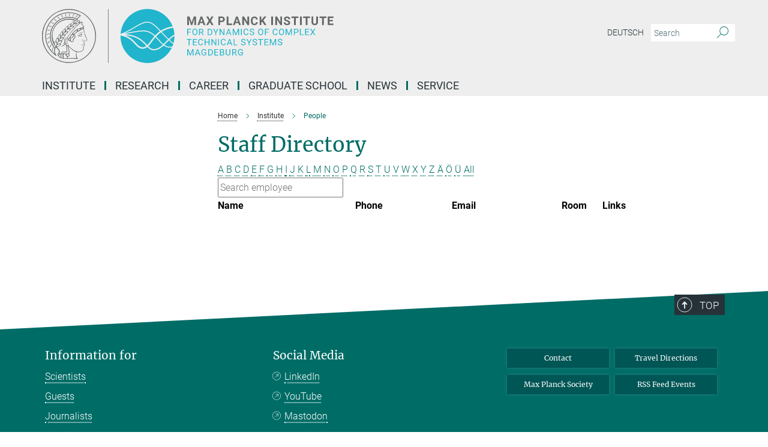

--- FILE ---
content_type: text/css
request_url: https://www.mpi-magdeburg.mpg.de/assets/responsive/headerstylesheets/mpim-header-2866f8ce5b530bff917b957ad7ca4e8aef4d819d7292431d232db62466196481.css
body_size: 781
content:
@media (min-width: 992px){body.mpim:not(.mpg):not(.schools) #main_nav{margin:0px -15px 5px -15px;width:calc(100% + 30px);padding-right:0}body.mpim:not(.mpg):not(.schools) #main_nav li.dropdown.mega-dropdown.clearfix{max-height:15px;padding-bottom:25px}body.mpim:not(.mpg):not(.schools) #main_nav li.dropdown.mega-dropdown.clearfix .dropdown-menu{margin-top:14px}}body.mpim:not(.mpg):not(.schools) .custom-print-header{content:url(/assets/institutes/headers/mpim-desktop-de-3964b9e056ac039f4de27c5f235cd23f83a501ef9e9f66e75c987e796d9ea444.svg);display:block;width:100%;font-size:0}body.mpim:not(.mpg):not(.schools) .custom-print-header::before{display:none}body.mpim:not(.mpg):not(.schools) .custom-print-header.language-de{content:url(/assets/institutes/headers/mpim-desktop-de-3964b9e056ac039f4de27c5f235cd23f83a501ef9e9f66e75c987e796d9ea444.svg)}body.mpim:not(.mpg):not(.schools) .custom-print-header.language-en{content:url(/assets/institutes/headers/mpim-desktop-en-71b98d03abb257355a9550d9043f84b7d81eeda2c26c0324171a416206a8aaae.svg)}body.mpim:not(.mpg):not(.schools) header.navbar .navbar-header a.navbar-brand{background-image:url(/assets/institutes/headers/mpim-desktop-de-3964b9e056ac039f4de27c5f235cd23f83a501ef9e9f66e75c987e796d9ea444.svg);width:750px;height:90px;margin-bottom:25px;margin-top:15px;left:30px}body.mpim:not(.mpg):not(.schools) header.navbar .navbar-header a.navbar-brand.language-de{background-image:url(/assets/institutes/headers/mpim-desktop-de-3964b9e056ac039f4de27c5f235cd23f83a501ef9e9f66e75c987e796d9ea444.svg)}body.mpim:not(.mpg):not(.schools) header.navbar .navbar-header a.navbar-brand.language-en{background-image:url(/assets/institutes/headers/mpim-desktop-en-71b98d03abb257355a9550d9043f84b7d81eeda2c26c0324171a416206a8aaae.svg)}body.mpim:not(.mpg):not(.schools) header.navbar .navbar-header a.navbar-brand::before{display:none}@media (max-width: 991px){body.mpim:not(.mpg):not(.schools) header.navbar .navbar-header a.navbar-brand{margin-bottom:10px;background-image:url(/assets/institutes/headers/mpim-desktop-de-3964b9e056ac039f4de27c5f235cd23f83a501ef9e9f66e75c987e796d9ea444.svg);height:78.0px;margin-bottom:20px;position:relative;width:650px;left:15px}body.mpim:not(.mpg):not(.schools) header.navbar .navbar-header a.navbar-brand.language-de{background-image:url(/assets/institutes/headers/mpim-desktop-de-3964b9e056ac039f4de27c5f235cd23f83a501ef9e9f66e75c987e796d9ea444.svg);height:78.0px}body.mpim:not(.mpg):not(.schools) header.navbar .navbar-header a.navbar-brand.language-en{background-image:url(/assets/institutes/headers/mpim-desktop-en-71b98d03abb257355a9550d9043f84b7d81eeda2c26c0324171a416206a8aaae.svg);height:78.0px}body.mpim:not(.mpg):not(.schools) .navbar-default .navbar-toggle{background:transparent;border:0;display:inline-block;height:40px;margin-right:1em;margin-top:0;position:absolute;top:39.0px;width:40px;z-index:110;right:0;padding:0}body.mpim.language-de:not(.mpg):not(.schools) .navbar-default .navbar-toggle{top:39.0px}body.mpim.language-en:not(.mpg):not(.schools) .navbar-default .navbar-toggle{top:39.0px}}@media (max-width: 767px){body.mpim:not(.mpg):not(.schools) header.navbar .navbar-header a.navbar-brand{background-image:url(/assets/institutes/headers/mpim-mobile-de-adb2c7ed7a452cc7630462d89a62b55ee745a0e967f26f2b5fc4916b6f69dbbf.svg);height:calc((100vw - 105px)/2.2916946396643625);line-height:63px;width:calc(100vw - 105px);max-width:600px;max-height:120px;margin-bottom:20px}body.mpim:not(.mpg):not(.schools) header.navbar .navbar-header a.navbar-brand.language-de{background-image:url(/assets/institutes/headers/mpim-mobile-de-adb2c7ed7a452cc7630462d89a62b55ee745a0e967f26f2b5fc4916b6f69dbbf.svg);height:calc((100vw - 105px)/2.2916946396643625)}body.mpim:not(.mpg):not(.schools) header.navbar .navbar-header a.navbar-brand.language-en{background-image:url(/assets/institutes/headers/mpim-mobile-en-8f09642e1d5256897ff239d2a5782f8e7e62867cbb665d4a276ce1f0082ba6bd.svg);height:calc((100vw - 105px)/2.2916946396643625)}body.mpim:not(.mpg):not(.schools) .navbar-default .navbar-toggle{top:60px}}@media (max-width: 767px){body.mpim:not(.mpg):not(.schools) .navbar-default .navbar-toggle{top:60px}}@media (max-width: 380.0033567597px){body.mpim:not(.mpg):not(.schools) .navbar-default .navbar-toggle{top:calc((100vw - 105px)/4.583389279328725)}body.mpim:not(.mpg):not(.schools) header.navbar .navbar-header a.navbar-brand{font-size:calc(63 * (100vw - 105px) / (380.0033567597235 - 105));line-height:calc(63 * (100vw - 105px) / (380.0033567597235 - 105))}}@media (max-width: 767px){body.mpim.language-de:not(.mpg):not(.schools) .navbar-default .navbar-toggle{top:60px}}@media (max-width: 380.0033567597px){body.mpim.language-de:not(.mpg):not(.schools) .navbar-default .navbar-toggle{top:calc((100vw - 105px)/4.583389279328725)}}@media (max-width: 767px){body.mpim.language-en:not(.mpg):not(.schools) .navbar-default .navbar-toggle{top:60px}}@media (max-width: 380.0033567597px){body.mpim.language-en:not(.mpg):not(.schools) .navbar-default .navbar-toggle{top:calc((100vw - 105px)/4.583389279328725)}}@media (min-width: 992px){body.mpim:not(.mpg):not(.schools) .navigation-on-top .navbar.navbar-default{position:absolute;top:15px;width:970px}body.mpim:not(.mpg):not(.schools) .navigation-on-top .navbar-header a.navbar-brand{margin-top:30px}}@media (min-width: 1200px){body.mpim:not(.mpg):not(.schools) .navigation-on-top .navbar.navbar-default{position:absolute;top:15px;width:1170px}}
